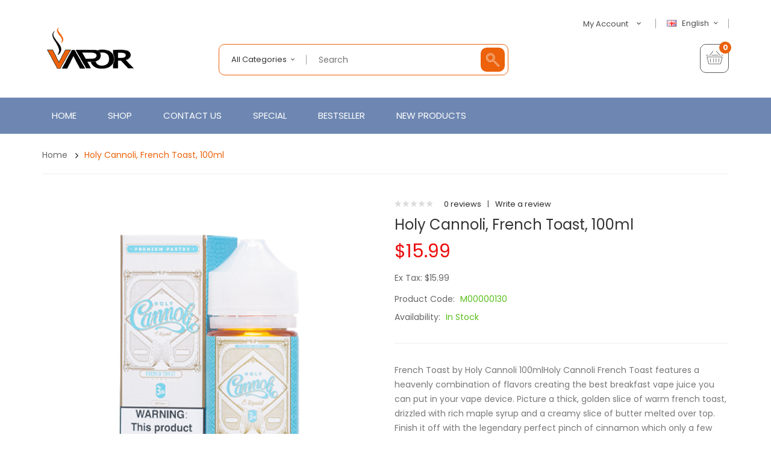

--- FILE ---
content_type: text/css
request_url: https://www.vapeeach.com/catalog/view/theme/tt_ororus1/stylesheet/opentheme/layoutproducts/layoutproducts.css
body_size: 1899
content:
/* product grid */
.product-grid {
	margin-bottom:20px;
}
.product-grid .caption,
.product-customize .caption {
	padding: 20px 0 0;
	text-align:center;
}
.product-name{	
	font-size: 14px;
	text-transform: capitalize;
	margin: 0 0 15px;
	font-weight:400;
}
.product-name a {
	color: #333333;
	-webkit-transition: ease-in-out .3s all;
    -moz-transition: ease-in-out .3s all;
    transition: ease-in-out .3s all;
}
.product-name a:hover {
	color: #ec610a;
}
.price-tax{
	display: none;
}
.price {
	color: #ec0a0a;
	font-size: 18px;
	margin: 0;
	font-weight:400;
}
.price-old {
	color:#b1b1b1;
	font-size:14px;
	text-decoration: line-through;
	margin-right: 5px;
	font-weight:300;
}
.product-des{
	color: #777777;
	line-height: 24px;
	font-size:14px;
	margin: 20px 0 0 0;	
}
.product-list .product-des {
	margin: 10px 0 0 0;	
	font-size:14px;
	color:#666666;
	line-height:26px;
}
.ratings .rating-box div[class^="rating"]{
	background-repeat: no-repeat;
	background-position: center center;
	font-size: 0;
	height: 12px;
}
.ratings .rating-box .rating0{
	background-image: url("image/rating0.png")
}
.ratings .rating-box .rating1{
	background-image: url("image/rating1.png")
}
.ratings .rating-box .rating2{
	background-image: url("image/rating2.png")
}
.ratings .rating-box .rating3{
	background-image: url("image/rating3.png")
}
.ratings .rating-box .rating4{
	background-image: url("image/rating4.png")
}
.ratings .rating-box .rating5{
	background-image: url("image/rating5.png")
} 
.image > a{
	display: block;
	overflow: hidden;
	position: relative;
}
.image{
	position: relative;
	overflow: hidden;
	z-index: 4;
}
.img-r{
	position: absolute;
	top: 0;
	left: 0;
	right: 0;
	bottom: 0;
	opacity: 0;
}
.product-layout:hover .img-r{
	opacity: 1;
}
.action-links,
.image img{
	-webkit-transition: all .7s ease 0s;
	-moz-transition: all .7s ease 0s;
	transition: all .7s ease 0s;
}
.item-inner {
	position:relative;
	background:#fff;
	padding:10px 10px 23px;
	-webkit-transition: ease .4s all;
    -moz-transition: ease .4s all;
    transition: ease .4s all;
}
.item-inner .ratings {
	width:100%;
	margin: 0 auto;
	padding:0 0 15px;
    -webkit-transition: ease-in-out .3s all;
    -moz-transition: ease-in-out .3s all;
    transition: ease-in-out .3s all;
}
.item-inner .ratings .rating-box div[class^="rating"] {
	background-position: center center;
}
.item-inner .actions {
    text-align: center;
	position:absolute;
	left:0;
	width:100%;
	bottom:0;
	z-index:10;
	padding:8px 0 1px;
	background:rgba(255,255,255,0.9);
	-webkit-transform: translateY(50px);
    -moz-transform: translateY(50px);
    -o-transform: translateY(50px);
    transform: translateY(50px);
	-webkit-transition: ease-in-out .4s all;
    -moz-transition: ease-in-out .4s all;
    transition: ease-in-out .4s all;
}
.item-inner:hover .actions {
	-webkit-transform: translateY(0);
    -moz-transform: translateY(0);
    -o-transform: translateY(0);
    transform: translateY(0);
}
.item-inner .actions .add-to-links {
    padding: 0;
    display:inline-block;
}
.item-inner .add-to-links div {
    list-style: none;
	margin-left:5px;
	float:left;
}
.item-inner .add-to-links div:first-child {
	margin:0;
}
.item-inner .add-to-links button {
    line-height: 36px;
    height: 34px;
    width: 34px;
    border-radius: 10px;
    padding: 0;
    position: relative;
    text-align: center;
    font-weight: 400;
    display: inline-block;
    font-size: 0;
    color: #333333;
    cursor: pointer;
    border: 0;
    background:none;
    -webkit-transition: ease .5s all;
    -moz-transition: ease .5s all;
    transition: ease .5s all;
}
.item-inner .add-to-links button:before {
    font-family: 'et-line';
    display: inline-block;
    font-size: 14px;
}
.item-inner .add-to-links .wishlist button:before {
    content: "\e04a";
}
.item-inner .add-to-links .compare button:before {
    content: "\e05a";
}
.item-inner .add-to-links .cart button:before {
    content:"\e027";
}
.item-inner .add-to-links .qv-button-container button:before {
	content:"\e037";
}
.item-inner .add-to-links button:hover {
	background:#ec610a;
	color:#fff;
}
.label-product {
	position: absolute;
    top: 0;
    right: 8px;
    color: #fff;
    background: #79d46f;
    width:41px;
	height:41px;
    line-height: 41px;
    border-radius: 100%;
    text-transform: capitalize;
    font-size: 12px;
    font-weight: 400;
    text-align: center;
    display: inline-block;
	z-index:1;
}
.label-product.label_sale {
	background: #ee7022;
}
.label-product + .label-product{
	display: none;
}
.btn-cart span{
	display: none;	
}
.manufacture-product a:hover{
	color: #ee3333
}
.manufacture-product a{
	vertical-align: top;
	color: #929292;
	letter-spacing: .025em;
	line-height: 18px;
	text-transform: capitalize;
}
.manufacture-product{
	color: #929292;
	float: left;
	width: 50%;
	display:none;
}
/* tabs product */
.tt-product { text-align:center; }
.tab-heading.nav-pills > li.active a:focus,
.tab-heading.nav-pills > li.active a:hover,
.tab-heading.nav-pills > li.active a,
.tab-heading.nav-pills > li a:focus,
.tab-heading.nav-pills > li a:hover{
	color: #333333;
	background: none;
}
.tab-heading.nav-pills > li a {
	background: none;
	color: #999999;
	margin: 0;
	font-size: 20px;
	line-height: 1;
	text-transform: capitalize;
	padding: 0 0 20px;
	cursor: pointer;
	position: relative;
	font-weight:500;
	-webkit-transition: all 300ms ease-in;
	-moz-transition: all 300ms ease-in;
	-ms-transition: all 300ms ease-in;
	-o-transition: all 300ms ease-in;
	transition: all 300ms ease-in;
}
.tab-heading.nav-pills > li a:before {
	content:'';
	height:2px;
	width:60%;
	background:#ec610a;
	position:absolute;
	left:0;
	bottom:-1px;
	opacity:0;
	-webkit-transition: all 300ms ease-in;
	-moz-transition: all 300ms ease-in;
	-ms-transition: all 300ms ease-in;
	-o-transition: all 300ms ease-in;
	transition: all 300ms ease-in;
}
.tab-heading.nav-pills > li a:hover:before,
.tab-heading.nav-pills > li.active a:before {
	opacity:1;
	color:#444;
}
.tab-heading.nav-pills > li {
	float: none;
	display: inline-block;
	position: relative;
	margin-right:30px;
	z-index:1;
}
.tab-heading.nav-pills > li:first-child a {
	padding-left:0;
	margin-left:0;
}
.tab-heading.nav-pills > li:last-child a {
	padding-right:0;
	margin-right:0;
}
.tab-heading {
	width:100%;
	text-align: left;
	padding: 0;
	display: inline-block;
    position: relative;
}
/* responsive */
@media(max-width: 1199px){
	.item-inner .qv-button-container {
		display:none !important;
	}
}
@media(max-width: 560px){
	.tab-heading:before { display:none !important; }
	.tab-heading.nav-pills > li a { margin:0; }
}
@media(max-width: 480px){
	.tab-heading.nav-pills > li a { font-size:20px; }
	.tab-heading.nav-pills > li { margin-right:15px; }
}